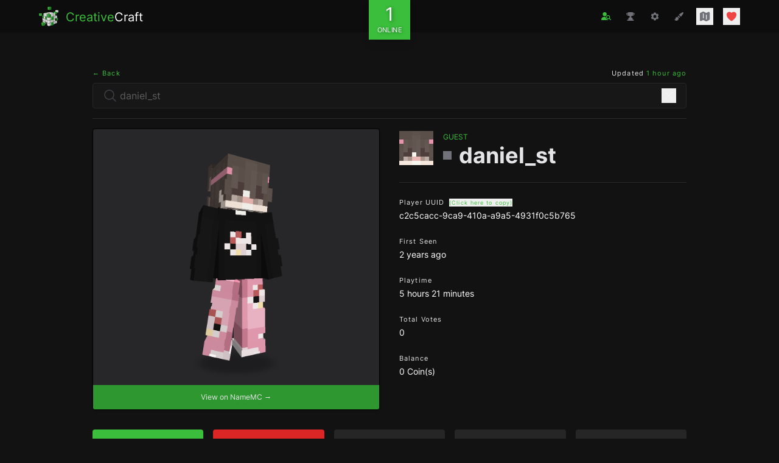

--- FILE ---
content_type: text/html; charset=UTF-8
request_url: https://creativecraft.org/player/daniel_st
body_size: 16063
content:
<!DOCTYPE html>
<html class="dark" lang="en">
  <head>
    <meta charset="utf-8" />
<meta name="viewport" content="width=device-width, initial-scale=1" />
<meta name="csrf-token" content="5KotbOUhOU05Ydhb1eF7qassTIHfvneYORmJa7jA" />
<link rel="apple-touch-icon" sizes="180x180" href="/apple-touch-icon.png" />
<link rel="icon" sizes="32x32" type="image/png" href="/favicon-32x32.png" />
<link rel="icon" sizes="16x16" type="image/png" href="/favicon-16x16.png" />
<link rel="manifest" href="/site.webmanifest" />
<link rel="mask-icon" color="#3BBE3B" href="/safari-pinned-tab.svg" />
<link rel="preconnect" href="https://starlightskins.lunareclipse.studio" />
<meta name="theme-color" content="#3BBE3B" />
<meta name="msapplication-TileColor" content="#111111" />
<meta property="og:site_name" content="CreativeCraft" />
<meta property="og:locale" content="en" />
<meta name="twitter:card" content="summary_large_image" />
<meta name="twitter:site" content="@creativecraftus" />
<meta name="twitter:creator" content="@creativecraftus" />
<title>Daniel_st&#039;s Profile | CreativeCraft</title>
<meta property="og:title" content="Daniel_st&#039;s Profile | CreativeCraft" />
<meta name="twitter:title" content="Daniel_st&#039;s Profile | CreativeCraft" />
<meta name="embedx:title" content="Daniel_st&#039;s Profile | CreativeCraft" />
<meta name="description" content="View Daniel_st&#039;s Minecraft player profile on CreativeCraft." />
<meta property="og:description" content="View Daniel_st&#039;s Minecraft player profile on CreativeCraft." />
<meta name="twitter:description" content="View Daniel_st&#039;s Minecraft player profile on CreativeCraft." />
<meta name="embedx:description" content="View Daniel_st&#039;s Minecraft player profile on CreativeCraft." />
<meta name="image" content="https://creativecraft.org/storage/images/players/c2c5cacc-9ca9-410a-a9a5-4931f0c5b765-social.png?id=1768784577" />
<meta property="og:image" content="https://creativecraft.org/storage/images/players/c2c5cacc-9ca9-410a-a9a5-4931f0c5b765-social.png?id=1768784577" />
<meta name="twitter:image" content="https://creativecraft.org/storage/images/players/c2c5cacc-9ca9-410a-a9a5-4931f0c5b765-social.png?id=1768784577" />
<meta name="embedx:image" content="https://creativecraft.org/storage/images/players/c2c5cacc-9ca9-410a-a9a5-4931f0c5b765-social.png?id=1768784577" />
<link rel="canonical" href="https://creativecraft.org/player/daniel_st" />
<script type="application/ld+json">{"@context":"https://schema.org","@type":"Organization","name":"CreativeCraft","description":"Enjoy an unrivaled creative Minecraft experience featuring massive plots, survival, minigames and more. Join the fun!","url":"https://creativecraft.org","logo":"https://creativecraft.org/images/logo.jpg","sameAs":["https://twitter.com/creativecraftus","https://creativecraft.tumblr.com/"]}</script>

    
          <link rel="preload" href="https://creativecraft.org/fonts/inter-v12-latin-regular.woff2" as="font" type="font/woff2" crossorigin="anonymous">
          <link rel="preload" href="https://creativecraft.org/fonts/inter-v12-latin-700.woff2" as="font" type="font/woff2" crossorigin="anonymous">
          <link rel="preload" href="https://creativecraft.org/fonts/inter-v12-latin-800.woff2" as="font" type="font/woff2" crossorigin="anonymous">
    
    <style>:root { --danger-50: 254, 242, 242; --danger-100: 254, 226, 226; --danger-200: 254, 202, 202; --danger-300: 252, 165, 165; --danger-400: 248, 113, 113; --danger-500: 239, 68, 68; --danger-600: 220, 38, 38; --danger-700: 185, 28, 28; --danger-800: 153, 27, 27; --danger-900: 127, 29, 29; --danger-950: 69, 10, 10; --gray-50: 250, 250, 250; --gray-100: 244, 244, 245; --gray-200: 228, 228, 231; --gray-300: 212, 212, 216; --gray-400: 161, 161, 170; --gray-500: 113, 113, 122; --gray-600: 82, 82, 91; --gray-700: 63, 63, 70; --gray-800: 39, 39, 42; --gray-900: 24, 24, 27; --gray-950: 9, 9, 11; --info-50: 239, 246, 255; --info-100: 219, 234, 254; --info-200: 191, 219, 254; --info-300: 147, 197, 253; --info-400: 96, 165, 250; --info-500: 59, 130, 246; --info-600: 37, 99, 235; --info-700: 29, 78, 216; --info-800: 30, 64, 175; --info-900: 30, 58, 138; --info-950: 23, 37, 84; --primary-50: 245, 252, 245; --primary-100: 235, 249, 235; --primary-200: 206, 239, 206; --primary-300: 177, 229, 177; --primary-400: 118, 210, 118; --primary-500: 59, 190, 59; --primary-600: 53, 171, 53; --primary-700: 44, 143, 44; --primary-800: 35, 114, 35; --primary-900: 29, 93, 29; --primary-950: 18, 57, 18; --success-50: 240, 253, 244; --success-100: 220, 252, 231; --success-200: 187, 247, 208; --success-300: 134, 239, 172; --success-400: 74, 222, 128; --success-500: 34, 197, 94; --success-600: 22, 163, 74; --success-700: 21, 128, 61; --success-800: 22, 101, 52; --success-900: 20, 83, 45; --success-950: 5, 46, 22; --warning-50: 255, 251, 235; --warning-100: 254, 243, 199; --warning-200: 253, 230, 138; --warning-300: 252, 211, 77; --warning-400: 251, 191, 36; --warning-500: 245, 158, 11; --warning-600: 217, 119, 6; --warning-700: 180, 83, 9; --warning-800: 146, 64, 14; --warning-900: 120, 53, 15; --warning-950: 69, 26, 3; }</style>    <link
            href="https://creativecraft.org/css/bezhansalleh/filament-exceptions/filament-exceptions.css?v=2.1.2.0"
            rel="stylesheet"
            data-navigate-track
        />
                <link
            href="https://creativecraft.org/css/filament/forms/forms.css?v=3.3.32.0"
            rel="stylesheet"
            data-navigate-track
        />
                <link
            href="https://creativecraft.org/css/filament/support/support.css?v=3.3.32.0"
            rel="stylesheet"
            data-navigate-track
        />
    
<style>
    :root {
         --danger-50:254, 242, 242;  --danger-100:254, 226, 226;  --danger-200:254, 202, 202;  --danger-300:252, 165, 165;  --danger-400:248, 113, 113;  --danger-500:239, 68, 68;  --danger-600:220, 38, 38;  --danger-700:185, 28, 28;  --danger-800:153, 27, 27;  --danger-900:127, 29, 29;  --danger-950:69, 10, 10;  --gray-50:250, 250, 250;  --gray-100:244, 244, 245;  --gray-200:228, 228, 231;  --gray-300:212, 212, 216;  --gray-400:161, 161, 170;  --gray-500:113, 113, 122;  --gray-600:82, 82, 91;  --gray-700:63, 63, 70;  --gray-800:39, 39, 42;  --gray-900:24, 24, 27;  --gray-950:9, 9, 11;  --info-50:239, 246, 255;  --info-100:219, 234, 254;  --info-200:191, 219, 254;  --info-300:147, 197, 253;  --info-400:96, 165, 250;  --info-500:59, 130, 246;  --info-600:37, 99, 235;  --info-700:29, 78, 216;  --info-800:30, 64, 175;  --info-900:30, 58, 138;  --info-950:23, 37, 84;  --primary-50:255, 251, 235;  --primary-100:254, 243, 199;  --primary-200:253, 230, 138;  --primary-300:252, 211, 77;  --primary-400:251, 191, 36;  --primary-500:245, 158, 11;  --primary-600:217, 119, 6;  --primary-700:180, 83, 9;  --primary-800:146, 64, 14;  --primary-900:120, 53, 15;  --primary-950:69, 26, 3;  --success-50:240, 253, 244;  --success-100:220, 252, 231;  --success-200:187, 247, 208;  --success-300:134, 239, 172;  --success-400:74, 222, 128;  --success-500:34, 197, 94;  --success-600:22, 163, 74;  --success-700:21, 128, 61;  --success-800:22, 101, 52;  --success-900:20, 83, 45;  --success-950:5, 46, 22;  --warning-50:255, 251, 235;  --warning-100:254, 243, 199;  --warning-200:253, 230, 138;  --warning-300:252, 211, 77;  --warning-400:251, 191, 36;  --warning-500:245, 158, 11;  --warning-600:217, 119, 6;  --warning-700:180, 83, 9;  --warning-800:146, 64, 14;  --warning-900:120, 53, 15;  --warning-950:69, 26, 3;     }
</style>
    <!-- Livewire Styles --><style >[wire\:loading][wire\:loading], [wire\:loading\.delay][wire\:loading\.delay], [wire\:loading\.inline-block][wire\:loading\.inline-block], [wire\:loading\.inline][wire\:loading\.inline], [wire\:loading\.block][wire\:loading\.block], [wire\:loading\.flex][wire\:loading\.flex], [wire\:loading\.table][wire\:loading\.table], [wire\:loading\.grid][wire\:loading\.grid], [wire\:loading\.inline-flex][wire\:loading\.inline-flex] {display: none;}[wire\:loading\.delay\.none][wire\:loading\.delay\.none], [wire\:loading\.delay\.shortest][wire\:loading\.delay\.shortest], [wire\:loading\.delay\.shorter][wire\:loading\.delay\.shorter], [wire\:loading\.delay\.short][wire\:loading\.delay\.short], [wire\:loading\.delay\.default][wire\:loading\.delay\.default], [wire\:loading\.delay\.long][wire\:loading\.delay\.long], [wire\:loading\.delay\.longer][wire\:loading\.delay\.longer], [wire\:loading\.delay\.longest][wire\:loading\.delay\.longest] {display: none;}[wire\:offline][wire\:offline] {display: none;}[wire\:dirty]:not(textarea):not(input):not(select) {display: none;}:root {--livewire-progress-bar-color: #3bbe3b;}[x-cloak] {display: none !important;}[wire\:cloak] {display: none !important;}</style>
    <link rel="preload" as="style" href="https://creativecraft.org/build/assets/app-BBKHChXz.css" /><link rel="modulepreload" href="https://creativecraft.org/build/assets/app-C9B5CEbu.js" /><link rel="stylesheet" href="https://creativecraft.org/build/assets/app-BBKHChXz.css" data-navigate-track="reload" /><script type="module" src="https://creativecraft.org/build/assets/app-C9B5CEbu.js" data-navigate-track="reload"></script>
      </head>

  <body class="font-sans antialiased text-gray-200 bg-black bg-opacity-[93%]">
    <div class="flex flex-col min-h-screen">
              <div x-persist="header">
          <div class="absolute top-0">
  <header class="fixed z-10 w-full bg-white shadow" x-data="{ open: false }">
    <div
      x-transition.opacity
      @click="open = false"
      x-show="open"
      style="display: none;"
      class="absolute inset-0 w-screen h-screen bg-black bg-opacity-75 cursor-pointer sm:hidden"
    ></div>

    <div class="text-white bg-black bg-opacity-95">
      <div class="px-4 py-3 lg:px-16">
        <div class="grid items-center justify-between grid-cols-3">
          <div class="-mb-2">
  <a wire:navigate href="https://creativecraft.org" class="inline-flex items-center group">
    <div class="flex-shrink-0 transition-all group-hover:-rotate-3 group-hover:scale-105">
      <picture>
  <source type="image/webp" srcset="https://creativecraft.org/images/logo-sm.webp">
  <source type="image/jpeg" srcset="https://creativecraft.org/images/logo-sm.png">
  <img alt="CreativeCraft" class="w-6 h-6 -mt-px sm:w-8 sm:h-8" src="https://creativecraft.org/images/logo-sm.png">
</picture>
    </div>

    <div class="ml-3 sm:text-xl">
      <span class="transition-colors text-primary-500 group-hover:text-primary-400">Creative</span><span>Craft</span>
    </div>
  </a>
</div>

          <div wire:snapshot="{&quot;data&quot;:{&quot;count&quot;:null,&quot;players&quot;:null},&quot;memo&quot;:{&quot;id&quot;:&quot;RCq9mgQjBBwayFaBOXut&quot;,&quot;name&quot;:&quot;components.player-count&quot;,&quot;path&quot;:&quot;player\/daniel_st&quot;,&quot;method&quot;:&quot;GET&quot;,&quot;children&quot;:[],&quot;scripts&quot;:[],&quot;assets&quot;:[],&quot;lazyLoaded&quot;:false,&quot;lazyIsolated&quot;:true,&quot;errors&quot;:[],&quot;locale&quot;:&quot;en&quot;},&quot;checksum&quot;:&quot;4d25724b435ffd71fa765a0a63c64b58fd3b940da6358cc49cccfb16cb3ae88a&quot;}" wire:effects="[]" wire:id="RCq9mgQjBBwayFaBOXut" x-intersect="$wire.__lazyLoad(&#039;[base64]&#039;)" class="relative -mt-6 -mb-8">
  <div x-data class="flex items-center justify-center">
    <button
      type="button"
      class="flex flex-col items-center px-3 py-2 leading-none text-center text-white shadow-lg bg-primary-500 text-shadow-lg"
    >
      <div class="text-3xl">
        <span class="animate-pulse">0</span>
      </div>
      <div class="text-xs uppercase transform scale-90">Online</div>
    </button>
  </div>
</div>

          <nav class="ml-auto">
            <button aria-label="Toggle Menu" @click="open = ! open" class="p-1 text-gray-500 transition-colors hover:text-primary-500 sm:hidden">
              <svg class="w-5 h-auto" xmlns="http://www.w3.org/2000/svg" viewBox="0 0 24 24" fill="currentColor" aria-hidden="true" data-slot="icon">
  <path fill-rule="evenodd" d="M3 5.25a.75.75 0 0 1 .75-.75h16.5a.75.75 0 0 1 0 1.5H3.75A.75.75 0 0 1 3 5.25Zm0 4.5A.75.75 0 0 1 3.75 9h16.5a.75.75 0 0 1 0 1.5H3.75A.75.75 0 0 1 3 9.75Zm0 4.5a.75.75 0 0 1 .75-.75h16.5a.75.75 0 0 1 0 1.5H3.75a.75.75 0 0 1-.75-.75Zm0 4.5a.75.75 0 0 1 .75-.75h16.5a.75.75 0 0 1 0 1.5H3.75a.75.75 0 0 1-.75-.75Z" clip-rule="evenodd"/>
</svg>            </button>

            <div x-transition.opacity style="display: none;" x-show="open" class="sm:hidden py-6 fixed inset-y-0 w-3/5 right-0 h-screen bg-[#111]">
              <div class="flex items-center justify-between px-4 mb-6">
                <div class="-mb-2">
  <a wire:navigate href="https://creativecraft.org" class="inline-flex items-center group">
    <div class="flex-shrink-0 transition-all group-hover:-rotate-3 group-hover:scale-105">
      <picture>
  <source type="image/webp" srcset="https://creativecraft.org/images/logo-sm.webp">
  <source type="image/jpeg" srcset="https://creativecraft.org/images/logo-sm.png">
  <img alt="CreativeCraft" class="w-6 h-6 -mt-px sm:w-8 sm:h-8" src="https://creativecraft.org/images/logo-sm.png">
</picture>
    </div>

    <div class="ml-3 sm:text-xl">
      <span class="transition-colors text-primary-500 group-hover:text-primary-400">Creative</span><span>Craft</span>
    </div>
  </a>
</div>

                <button @click="open = false" class="p-1 text-gray-500 transition-colors hover:text-danger-500">
                  <svg class="w-5 h-auto" xmlns="http://www.w3.org/2000/svg" viewBox="0 0 24 24" fill="currentColor" aria-hidden="true" data-slot="icon">
  <path fill-rule="evenodd" d="M5.47 5.47a.75.75 0 0 1 1.06 0L12 10.94l5.47-5.47a.75.75 0 1 1 1.06 1.06L13.06 12l5.47 5.47a.75.75 0 1 1-1.06 1.06L12 13.06l-5.47 5.47a.75.75 0 0 1-1.06-1.06L10.94 12 5.47 6.53a.75.75 0 0 1 0-1.06Z" clip-rule="evenodd"/>
</svg>                </button>
              </div>

              <ul class="space-y-3 text-xs">
                                  <li class="px-4">
                    <a
                      class="flex items-center w-full p-3 text-white transition-colors rounded group"
                      x-bind:class="$current('search') ? 'bg-primary-500' : 'hover:bg-primary-500 text-opacity-80 hover:text-opacity-100'"
                      href="https://creativecraft.org/search"
                      wire:navigate
                      x-on:click="open = false"
                    >
                      <svg x-bind:class="$current('search') ? 'text-white' : 'group-hover:text-white group-hover:text-opacity-100'" class="w-4 h-auto mr-3 transition-colors" xmlns="http://www.w3.org/2000/svg" viewBox="0 0 24 24" fill="currentColor" aria-hidden="true" data-slot="icon">
  <path fill-rule="evenodd" d="M7.5 6a4.5 4.5 0 1 1 9 0 4.5 4.5 0 0 1-9 0ZM3.751 20.105a8.25 8.25 0 0 1 16.498 0 .75.75 0 0 1-.437.695A18.683 18.683 0 0 1 12 22.5c-2.786 0-5.433-.608-7.812-1.7a.75.75 0 0 1-.437-.695Z" clip-rule="evenodd"/>
</svg>
                      <span class="font-medium">Search Players</span>
                    </a>
                  </li>
                                  <li class="px-4">
                    <a
                      class="flex items-center w-full p-3 text-white transition-colors rounded group"
                      x-bind:class="$current('leaderboard') ? 'bg-primary-500' : 'hover:bg-primary-500 text-opacity-80 hover:text-opacity-100'"
                      href="https://creativecraft.org/leaderboard"
                      wire:navigate
                      x-on:click="open = false"
                    >
                      <svg x-bind:class="$current('leaderboard') ? 'text-white' : 'group-hover:text-white group-hover:text-opacity-100'" class="w-4 h-auto mr-3 transition-colors" xmlns="http://www.w3.org/2000/svg" viewBox="0 0 24 24" fill="currentColor" aria-hidden="true" data-slot="icon">
  <path fill-rule="evenodd" d="M5.166 2.621v.858c-1.035.148-2.059.33-3.071.543a.75.75 0 0 0-.584.859 6.753 6.753 0 0 0 6.138 5.6 6.73 6.73 0 0 0 2.743 1.346A6.707 6.707 0 0 1 9.279 15H8.54c-1.036 0-1.875.84-1.875 1.875V19.5h-.75a2.25 2.25 0 0 0-2.25 2.25c0 .414.336.75.75.75h15a.75.75 0 0 0 .75-.75 2.25 2.25 0 0 0-2.25-2.25h-.75v-2.625c0-1.036-.84-1.875-1.875-1.875h-.739a6.706 6.706 0 0 1-1.112-3.173 6.73 6.73 0 0 0 2.743-1.347 6.753 6.753 0 0 0 6.139-5.6.75.75 0 0 0-.585-.858 47.077 47.077 0 0 0-3.07-.543V2.62a.75.75 0 0 0-.658-.744 49.22 49.22 0 0 0-6.093-.377c-2.063 0-4.096.128-6.093.377a.75.75 0 0 0-.657.744Zm0 2.629c0 1.196.312 2.32.857 3.294A5.266 5.266 0 0 1 3.16 5.337a45.6 45.6 0 0 1 2.006-.343v.256Zm13.5 0v-.256c.674.1 1.343.214 2.006.343a5.265 5.265 0 0 1-2.863 3.207 6.72 6.72 0 0 0 .857-3.294Z" clip-rule="evenodd"/>
</svg>
                      <span class="font-medium">Leaderboards</span>
                    </a>
                  </li>
                                  <li class="px-4">
                    <a
                      class="flex items-center w-full p-3 text-white transition-colors rounded group"
                      x-bind:class="$current('commands') ? 'bg-primary-500' : 'hover:bg-primary-500 text-opacity-80 hover:text-opacity-100'"
                      href="https://creativecraft.org/commands"
                      wire:navigate
                      x-on:click="open = false"
                    >
                      <svg x-bind:class="$current('commands') ? 'text-white' : 'group-hover:text-white group-hover:text-opacity-100'" class="w-4 h-auto mr-3 transition-colors" xmlns="http://www.w3.org/2000/svg" viewBox="0 0 24 24" fill="currentColor" aria-hidden="true" data-slot="icon">
  <path fill-rule="evenodd" d="M11.078 2.25c-.917 0-1.699.663-1.85 1.567L9.05 4.889c-.02.12-.115.26-.297.348a7.493 7.493 0 0 0-.986.57c-.166.115-.334.126-.45.083L6.3 5.508a1.875 1.875 0 0 0-2.282.819l-.922 1.597a1.875 1.875 0 0 0 .432 2.385l.84.692c.095.078.17.229.154.43a7.598 7.598 0 0 0 0 1.139c.015.2-.059.352-.153.43l-.841.692a1.875 1.875 0 0 0-.432 2.385l.922 1.597a1.875 1.875 0 0 0 2.282.818l1.019-.382c.115-.043.283-.031.45.082.312.214.641.405.985.57.182.088.277.228.297.35l.178 1.071c.151.904.933 1.567 1.85 1.567h1.844c.916 0 1.699-.663 1.85-1.567l.178-1.072c.02-.12.114-.26.297-.349.344-.165.673-.356.985-.57.167-.114.335-.125.45-.082l1.02.382a1.875 1.875 0 0 0 2.28-.819l.923-1.597a1.875 1.875 0 0 0-.432-2.385l-.84-.692c-.095-.078-.17-.229-.154-.43a7.614 7.614 0 0 0 0-1.139c-.016-.2.059-.352.153-.43l.84-.692c.708-.582.891-1.59.433-2.385l-.922-1.597a1.875 1.875 0 0 0-2.282-.818l-1.02.382c-.114.043-.282.031-.449-.083a7.49 7.49 0 0 0-.985-.57c-.183-.087-.277-.227-.297-.348l-.179-1.072a1.875 1.875 0 0 0-1.85-1.567h-1.843ZM12 15.75a3.75 3.75 0 1 0 0-7.5 3.75 3.75 0 0 0 0 7.5Z" clip-rule="evenodd"/>
</svg>
                      <span class="font-medium">Commands</span>
                    </a>
                  </li>
                                  <li class="px-4">
                    <a
                      class="flex items-center w-full p-3 text-white transition-colors rounded group"
                      x-bind:class="$current('colors') ? 'bg-primary-500' : 'hover:bg-primary-500 text-opacity-80 hover:text-opacity-100'"
                      href="https://creativecraft.org/colors"
                      wire:navigate
                      x-on:click="open = false"
                    >
                      <svg x-bind:class="$current('colors') ? 'text-white' : 'group-hover:text-white group-hover:text-opacity-100'" class="w-4 h-auto mr-3 transition-colors" xmlns="http://www.w3.org/2000/svg" viewBox="0 0 24 24" fill="currentColor" aria-hidden="true" data-slot="icon">
  <path fill-rule="evenodd" d="M20.599 1.5c-.376 0-.743.111-1.055.32l-5.08 3.385a18.747 18.747 0 0 0-3.471 2.987 10.04 10.04 0 0 1 4.815 4.815 18.748 18.748 0 0 0 2.987-3.472l3.386-5.079A1.902 1.902 0 0 0 20.599 1.5Zm-8.3 14.025a18.76 18.76 0 0 0 1.896-1.207 8.026 8.026 0 0 0-4.513-4.513A18.75 18.75 0 0 0 8.475 11.7l-.278.5a5.26 5.26 0 0 1 3.601 3.602l.502-.278ZM6.75 13.5A3.75 3.75 0 0 0 3 17.25a1.5 1.5 0 0 1-1.601 1.497.75.75 0 0 0-.7 1.123 5.25 5.25 0 0 0 9.8-2.62 3.75 3.75 0 0 0-3.75-3.75Z" clip-rule="evenodd"/>
</svg>
                      <span class="font-medium">Chat Colors</span>
                    </a>
                  </li>
                                  <li class="px-4">
                    <a
                      class="flex items-center w-full p-3 text-white transition-colors rounded group"
                      x-bind:class="$current('https://map.creativecraft.org/hub/') ? 'bg-primary-500' : 'hover:bg-primary-500 text-opacity-80 hover:text-opacity-100'"
                      href="https://map.creativecraft.org/hub/"
                      target=&quot;_blank&quot; rel=&quot;noopener noreferrer&quot;
                      x-on:click="open = false"
                    >
                      <svg x-bind:class="$current('https://map.creativecraft.org/hub/') ? 'text-white' : 'group-hover:text-white group-hover:text-opacity-100'" class="w-4 h-auto mr-3 transition-colors" xmlns="http://www.w3.org/2000/svg" viewBox="0 0 24 24" fill="currentColor" aria-hidden="true" data-slot="icon">
  <path d="M11.47 3.841a.75.75 0 0 1 1.06 0l8.69 8.69a.75.75 0 1 0 1.06-1.061l-8.689-8.69a2.25 2.25 0 0 0-3.182 0l-8.69 8.69a.75.75 0 1 0 1.061 1.06l8.69-8.689Z"/>
  <path d="m12 5.432 8.159 8.159c.03.03.06.058.091.086v6.198c0 1.035-.84 1.875-1.875 1.875H15a.75.75 0 0 1-.75-.75v-4.5a.75.75 0 0 0-.75-.75h-3a.75.75 0 0 0-.75.75V21a.75.75 0 0 1-.75.75H5.625a1.875 1.875 0 0 1-1.875-1.875v-6.198a2.29 2.29 0 0 0 .091-.086L12 5.432Z"/>
</svg>
                      <span class="font-medium">Hub Map</span>
                    </a>
                  </li>
                                  <li class="px-4">
                    <a
                      class="flex items-center w-full p-3 text-white transition-colors rounded group"
                      x-bind:class="$current('https://map.creativecraft.org/plots/') ? 'bg-primary-500' : 'hover:bg-primary-500 text-opacity-80 hover:text-opacity-100'"
                      href="https://map.creativecraft.org/plots/"
                      target=&quot;_blank&quot; rel=&quot;noopener noreferrer&quot;
                      x-on:click="open = false"
                    >
                      <svg x-bind:class="$current('https://map.creativecraft.org/plots/') ? 'text-white' : 'group-hover:text-white group-hover:text-opacity-100'" class="w-4 h-auto mr-3 transition-colors" xmlns="http://www.w3.org/2000/svg" viewBox="0 0 24 24" fill="currentColor" aria-hidden="true" data-slot="icon">
  <path fill-rule="evenodd" d="M8.161 2.58a1.875 1.875 0 0 1 1.678 0l4.993 2.498c.106.052.23.052.336 0l3.869-1.935A1.875 1.875 0 0 1 21.75 4.82v12.485c0 .71-.401 1.36-1.037 1.677l-4.875 2.437a1.875 1.875 0 0 1-1.676 0l-4.994-2.497a.375.375 0 0 0-.336 0l-3.868 1.935A1.875 1.875 0 0 1 2.25 19.18V6.695c0-.71.401-1.36 1.036-1.677l4.875-2.437ZM9 6a.75.75 0 0 1 .75.75V15a.75.75 0 0 1-1.5 0V6.75A.75.75 0 0 1 9 6Zm6.75 3a.75.75 0 0 0-1.5 0v8.25a.75.75 0 0 0 1.5 0V9Z" clip-rule="evenodd"/>
</svg>
                      <span class="font-medium">Plot Map</span>
                    </a>
                  </li>
                                  <li class="px-4">
                    <a
                      class="flex items-center w-full p-3 text-white transition-colors rounded group"
                      x-bind:class="$current('https://map.creativecraft.org/survival/') ? 'bg-primary-500' : 'hover:bg-primary-500 text-opacity-80 hover:text-opacity-100'"
                      href="https://map.creativecraft.org/survival/"
                      target=&quot;_blank&quot; rel=&quot;noopener noreferrer&quot;
                      x-on:click="open = false"
                    >
                      <svg x-bind:class="$current('https://map.creativecraft.org/survival/') ? 'text-white' : 'group-hover:text-white group-hover:text-opacity-100'" class="w-4 h-auto mr-3 transition-colors" xmlns="http://www.w3.org/2000/svg" viewBox="0 0 24 24" fill="currentColor" aria-hidden="true" data-slot="icon">
  <path fill-rule="evenodd" d="m11.54 22.351.07.04.028.016a.76.76 0 0 0 .723 0l.028-.015.071-.041a16.975 16.975 0 0 0 1.144-.742 19.58 19.58 0 0 0 2.683-2.282c1.944-1.99 3.963-4.98 3.963-8.827a8.25 8.25 0 0 0-16.5 0c0 3.846 2.02 6.837 3.963 8.827a19.58 19.58 0 0 0 2.682 2.282 16.975 16.975 0 0 0 1.145.742ZM12 13.5a3 3 0 1 0 0-6 3 3 0 0 0 0 6Z" clip-rule="evenodd"/>
</svg>
                      <span class="font-medium">Survival Map</span>
                    </a>
                  </li>
                
                <li class="px-4">
                  <button
                    type="button"
                    class="flex items-center w-full p-3 text-white transition-colors rounded group hover:bg-primary-500 text-opacity-80 hover:text-opacity-100"
                    onclick="Livewire.dispatch('openModal', { component: 'donate.show' })"
                  >
                    <svg class="w-4 h-auto mr-3 text-red-500 transition-colors group-hover:text-white group-hover:text-opacity-100" xmlns="http://www.w3.org/2000/svg" viewBox="0 0 24 24" fill="currentColor" aria-hidden="true" data-slot="icon">
  <path d="m11.645 20.91-.007-.003-.022-.012a15.247 15.247 0 0 1-.383-.218 25.18 25.18 0 0 1-4.244-3.17C4.688 15.36 2.25 12.174 2.25 8.25 2.25 5.322 4.714 3 7.688 3A5.5 5.5 0 0 1 12 5.052 5.5 5.5 0 0 1 16.313 3c2.973 0 5.437 2.322 5.437 5.25 0 3.925-2.438 7.111-4.739 9.256a25.175 25.175 0 0 1-4.244 3.17 15.247 15.247 0 0 1-.383.219l-.022.012-.007.004-.003.001a.752.752 0 0 1-.704 0l-.003-.001Z"/>
</svg>                    <span class="font-medium">Donate</span>
                  </button>
                </li>
              </ul>
            </div>

            <div class="items-center hidden space-x-4 text-gray-500 sm:flex">
              <a
                aria-label="Search Players"
                x-data
                x-tooltip.raw.html="Search <span class='text-primary-500'>Players</span>"
                wire:navigate
                href="https://creativecraft.org/search"
                x-bind:class="$current('search') || $current('../player') ? 'text-primary-500' : 'text-gray-500 hover:text-primary-500'"
                class="p-1 transition-colors"
              >
                <svg class="w-4 h-auto" xmlns="http://www.w3.org/2000/svg" viewBox="0 0 640 512">
                  <path fill="currentColor" d="M224 256a128 128 0 1 0 0-256 128 128 0 1 0 0 256zm-45.7 48C79.8 304 0 383.8 0 482.3 0 498.7 13.3 512 29.7 512h388.6c16.4 0 29.7-13.3 29.7-29.7V480c-88.4 0-160-71.6-160-160 0-5.1.2-10.1.7-15-6.2-.7-12.6-1-19-1h-91.4zM448 240.1a80 80 0 1 1 0 160 80 80 0 1 1 0-160zm0 208c26.7 0 51.4-8.2 71.9-22.1l79.1 79.1c9.4 9.4 24.6 9.4 33.9 0s9.4-24.6 0-33.9l-79.1-79.1c14-20.5 22.1-45.3 22.1-71.9 0-70.7-57.3-128-128-128s-128 57.3-128 128 57.3 128 128 128z"/>
                </svg>
              </a>

              <a
                aria-label="Leaderboards"
                x-data
                x-tooltip.raw.html="Player <span class='text-primary-500'>Leaderboard</span>"
                wire:navigate
                href="https://creativecraft.org/leaderboard"
                x-bind:class="$current('leaderboard') ? 'text-primary-500' : 'text-gray-500 hover:text-primary-500'"
                class="p-1 transition-colors"
              >
                <svg class="w-4 h-auto" xmlns="http://www.w3.org/2000/svg" viewBox="0 0 24 24" fill="currentColor" aria-hidden="true" data-slot="icon">
  <path fill-rule="evenodd" d="M5.166 2.621v.858c-1.035.148-2.059.33-3.071.543a.75.75 0 0 0-.584.859 6.753 6.753 0 0 0 6.138 5.6 6.73 6.73 0 0 0 2.743 1.346A6.707 6.707 0 0 1 9.279 15H8.54c-1.036 0-1.875.84-1.875 1.875V19.5h-.75a2.25 2.25 0 0 0-2.25 2.25c0 .414.336.75.75.75h15a.75.75 0 0 0 .75-.75 2.25 2.25 0 0 0-2.25-2.25h-.75v-2.625c0-1.036-.84-1.875-1.875-1.875h-.739a6.706 6.706 0 0 1-1.112-3.173 6.73 6.73 0 0 0 2.743-1.347 6.753 6.753 0 0 0 6.139-5.6.75.75 0 0 0-.585-.858 47.077 47.077 0 0 0-3.07-.543V2.62a.75.75 0 0 0-.658-.744 49.22 49.22 0 0 0-6.093-.377c-2.063 0-4.096.128-6.093.377a.75.75 0 0 0-.657.744Zm0 2.629c0 1.196.312 2.32.857 3.294A5.266 5.266 0 0 1 3.16 5.337a45.6 45.6 0 0 1 2.006-.343v.256Zm13.5 0v-.256c.674.1 1.343.214 2.006.343a5.265 5.265 0 0 1-2.863 3.207 6.72 6.72 0 0 0 .857-3.294Z" clip-rule="evenodd"/>
</svg>              </a>

              <a
                aria-label="Command Cheatsheet"
                x-data
                x-tooltip.raw.html="Command <span class='text-primary-500'>Cheatsheet</span>"
                wire:navigate
                href="https://creativecraft.org/commands"
                x-bind:class="$current('commands') ? 'text-primary-500' : 'text-gray-500 hover:text-primary-500'"
                class="p-1 transition-colors"
              >
                <svg class="w-4 h-auto" xmlns="http://www.w3.org/2000/svg" viewBox="0 0 24 24" fill="currentColor" aria-hidden="true" data-slot="icon">
  <path fill-rule="evenodd" d="M11.078 2.25c-.917 0-1.699.663-1.85 1.567L9.05 4.889c-.02.12-.115.26-.297.348a7.493 7.493 0 0 0-.986.57c-.166.115-.334.126-.45.083L6.3 5.508a1.875 1.875 0 0 0-2.282.819l-.922 1.597a1.875 1.875 0 0 0 .432 2.385l.84.692c.095.078.17.229.154.43a7.598 7.598 0 0 0 0 1.139c.015.2-.059.352-.153.43l-.841.692a1.875 1.875 0 0 0-.432 2.385l.922 1.597a1.875 1.875 0 0 0 2.282.818l1.019-.382c.115-.043.283-.031.45.082.312.214.641.405.985.57.182.088.277.228.297.35l.178 1.071c.151.904.933 1.567 1.85 1.567h1.844c.916 0 1.699-.663 1.85-1.567l.178-1.072c.02-.12.114-.26.297-.349.344-.165.673-.356.985-.57.167-.114.335-.125.45-.082l1.02.382a1.875 1.875 0 0 0 2.28-.819l.923-1.597a1.875 1.875 0 0 0-.432-2.385l-.84-.692c-.095-.078-.17-.229-.154-.43a7.614 7.614 0 0 0 0-1.139c-.016-.2.059-.352.153-.43l.84-.692c.708-.582.891-1.59.433-2.385l-.922-1.597a1.875 1.875 0 0 0-2.282-.818l-1.02.382c-.114.043-.282.031-.449-.083a7.49 7.49 0 0 0-.985-.57c-.183-.087-.277-.227-.297-.348l-.179-1.072a1.875 1.875 0 0 0-1.85-1.567h-1.843ZM12 15.75a3.75 3.75 0 1 0 0-7.5 3.75 3.75 0 0 0 0 7.5Z" clip-rule="evenodd"/>
</svg>              </a>

              <a
                aria-label="Chat Colors"
                x-data
                x-tooltip.raw.html="Chat <span class='text-primary-500'>Colors</span>"
                wire:navigate
                href="https://creativecraft.org/colors"
                x-bind:class="$current('colors') ? 'text-primary-500' : 'text-gray-500 hover:text-primary-500'"
                class="p-1 transition-colors"
              >
                <svg class="w-4 h-auto" xmlns="http://www.w3.org/2000/svg" viewBox="0 0 24 24" fill="currentColor" aria-hidden="true" data-slot="icon">
  <path fill-rule="evenodd" d="M20.599 1.5c-.376 0-.743.111-1.055.32l-5.08 3.385a18.747 18.747 0 0 0-3.471 2.987 10.04 10.04 0 0 1 4.815 4.815 18.748 18.748 0 0 0 2.987-3.472l3.386-5.079A1.902 1.902 0 0 0 20.599 1.5Zm-8.3 14.025a18.76 18.76 0 0 0 1.896-1.207 8.026 8.026 0 0 0-4.513-4.513A18.75 18.75 0 0 0 8.475 11.7l-.278.5a5.26 5.26 0 0 1 3.601 3.602l.502-.278ZM6.75 13.5A3.75 3.75 0 0 0 3 17.25a1.5 1.5 0 0 1-1.601 1.497.75.75 0 0 0-.7 1.123 5.25 5.25 0 0 0 9.8-2.62 3.75 3.75 0 0 0-3.75-3.75Z" clip-rule="evenodd"/>
</svg>              </a>

              <div
    x-data="{
        toggle: function (event) {
            $refs.panel?.toggle(event)
        },

        open: function (event) {
            $refs.panel?.open(event)
        },

        close: function (event) {
            $refs.panel?.close(event)
        },
    }"
    class="fi-dropdown"
>
    <div
        x-on:click="toggle"
        class="fi-dropdown-trigger flex cursor-pointer"
    >
        <button
                    aria-label="View Map"
                    x-data
                    x-tooltip.raw.html="View <span class='text-primary-500'>Map</span>"
                    class="p-1 text-gray-500 transition-colors hover:text-primary-500 focus:text-primary-500"
                  >
                    <svg class="w-5 h-auto" xmlns="http://www.w3.org/2000/svg" viewBox="0 0 24 24" fill="currentColor" aria-hidden="true" data-slot="icon">
  <path fill-rule="evenodd" d="M8.161 2.58a1.875 1.875 0 0 1 1.678 0l4.993 2.498c.106.052.23.052.336 0l3.869-1.935A1.875 1.875 0 0 1 21.75 4.82v12.485c0 .71-.401 1.36-1.037 1.677l-4.875 2.437a1.875 1.875 0 0 1-1.676 0l-4.994-2.497a.375.375 0 0 0-.336 0l-3.868 1.935A1.875 1.875 0 0 1 2.25 19.18V6.695c0-.71.401-1.36 1.036-1.677l4.875-2.437ZM9 6a.75.75 0 0 1 .75.75V15a.75.75 0 0 1-1.5 0V6.75A.75.75 0 0 1 9 6Zm6.75 3a.75.75 0 0 0-1.5 0v8.25a.75.75 0 0 0 1.5 0V9Z" clip-rule="evenodd"/>
</svg>                  </button>
    </div>

            <div
            x-cloak
            x-float.flip.offset="{ offset: 8,  }"
            x-ref="panel"
            x-transition:enter-start="opacity-0"
            x-transition:leave-end="opacity-0"
                        class="fi-dropdown-panel absolute z-10 w-screen divide-y divide-gray-100 rounded-lg bg-white shadow-lg ring-1 ring-gray-950/5 transition dark:divide-white/5 dark:bg-gray-900 dark:ring-white/10 !max-w-[14rem]"
            style=""
        >
            <div class="fi-dropdown-list p-1">
    <a
        href="https://map.creativecraft.org/hub/" target="_blank"
                                style=";" class="fi-dropdown-list-item flex w-full items-center gap-2 whitespace-nowrap rounded-md p-2 text-sm transition-colors duration-75 outline-none disabled:pointer-events-none disabled:opacity-70 hover:bg-gray-50 focus-visible:bg-gray-50 dark:hover:bg-white/5 dark:focus-visible:bg-white/5 fi-dropdown-list-item-color-gray fi-color-gray text-white text-opacity-80 group" rel="noopener noreferrer"
    >
                    <svg class="fi-dropdown-list-item-icon h-5 w-5 text-gray-400 dark:text-gray-500" xmlns="http://www.w3.org/2000/svg" viewBox="0 0 24 24" fill="currentColor" aria-hidden="true" data-slot="icon">
  <path d="M11.47 3.841a.75.75 0 0 1 1.06 0l8.69 8.69a.75.75 0 1 0 1.06-1.061l-8.689-8.69a2.25 2.25 0 0 0-3.182 0l-8.69 8.69a.75.75 0 1 0 1.061 1.06l8.69-8.689Z"/>
  <path d="m12 5.432 8.159 8.159c.03.03.06.058.091.086v6.198c0 1.035-.84 1.875-1.875 1.875H15a.75.75 0 0 1-.75-.75v-4.5a.75.75 0 0 0-.75-.75h-3a.75.75 0 0 0-.75.75V21a.75.75 0 0 1-.75.75H5.625a1.875 1.875 0 0 1-1.875-1.875v-6.198a2.29 2.29 0 0 0 .091-.086L12 5.432Z"/>
</svg>        
        
        <span class="fi-dropdown-list-item-label flex-1 truncate text-start text-gray-700 dark:text-gray-200" style="">
            Hub
        </span>

            </a>

                  <a
        href="https://map.creativecraft.org/plots/" target="_blank"
                                style=";" class="fi-dropdown-list-item flex w-full items-center gap-2 whitespace-nowrap rounded-md p-2 text-sm transition-colors duration-75 outline-none disabled:pointer-events-none disabled:opacity-70 hover:bg-gray-50 focus-visible:bg-gray-50 dark:hover:bg-white/5 dark:focus-visible:bg-white/5 fi-dropdown-list-item-color-gray fi-color-gray text-white text-opacity-80 group plots" rel="noopener noreferrer"
    >
                    <svg class="fi-dropdown-list-item-icon h-5 w-5 text-gray-400 dark:text-gray-500" xmlns="http://www.w3.org/2000/svg" viewBox="0 0 24 24" fill="currentColor" aria-hidden="true" data-slot="icon">
  <path fill-rule="evenodd" d="m11.54 22.351.07.04.028.016a.76.76 0 0 0 .723 0l.028-.015.071-.041a16.975 16.975 0 0 0 1.144-.742 19.58 19.58 0 0 0 2.683-2.282c1.944-1.99 3.963-4.98 3.963-8.827a8.25 8.25 0 0 0-16.5 0c0 3.846 2.02 6.837 3.963 8.827a19.58 19.58 0 0 0 2.682 2.282 16.975 16.975 0 0 0 1.145.742ZM12 13.5a3 3 0 1 0 0-6 3 3 0 0 0 0 6Z" clip-rule="evenodd"/>
</svg>        
        
        <span class="fi-dropdown-list-item-label flex-1 truncate text-start text-gray-700 dark:text-gray-200" style="">
            Plots
        </span>

            </a>

                  <a
        href="https://map.creativecraft.org/survival/" target="_blank"
                                style=";" class="fi-dropdown-list-item flex w-full items-center gap-2 whitespace-nowrap rounded-md p-2 text-sm transition-colors duration-75 outline-none disabled:pointer-events-none disabled:opacity-70 hover:bg-gray-50 focus-visible:bg-gray-50 dark:hover:bg-white/5 dark:focus-visible:bg-white/5 fi-dropdown-list-item-color-gray fi-color-gray text-white text-opacity-80 group survival" rel="noopener noreferrer"
    >
                    <svg class="fi-dropdown-list-item-icon h-5 w-5 text-gray-400 dark:text-gray-500" xmlns="http://www.w3.org/2000/svg" viewBox="0 0 24 24" fill="currentColor" aria-hidden="true" data-slot="icon">
  <path fill-rule="evenodd" d="M12 6.75a5.25 5.25 0 0 1 6.775-5.025.75.75 0 0 1 .313 1.248l-3.32 3.319c.063.475.276.934.641 1.299.365.365.824.578 1.3.64l3.318-3.319a.75.75 0 0 1 1.248.313 5.25 5.25 0 0 1-5.472 6.756c-1.018-.086-1.87.1-2.309.634L7.344 21.3A3.298 3.298 0 1 1 2.7 16.657l8.684-7.151c.533-.44.72-1.291.634-2.309A5.342 5.342 0 0 1 12 6.75ZM4.117 19.125a.75.75 0 0 1 .75-.75h.008a.75.75 0 0 1 .75.75v.008a.75.75 0 0 1-.75.75h-.008a.75.75 0 0 1-.75-.75v-.008Z" clip-rule="evenodd"/>
  <path d="m10.076 8.64-2.201-2.2V4.874a.75.75 0 0 0-.364-.643l-3.75-2.25a.75.75 0 0 0-.916.113l-.75.75a.75.75 0 0 0-.113.916l2.25 3.75a.75.75 0 0 0 .643.364h1.564l2.062 2.062 1.575-1.297Z"/>
  <path fill-rule="evenodd" d="m12.556 17.329 4.183 4.182a3.375 3.375 0 0 0 4.773-4.773l-3.306-3.305a6.803 6.803 0 0 1-1.53.043c-.394-.034-.682-.006-.867.042a.589.589 0 0 0-.167.063l-3.086 3.748Zm3.414-1.36a.75.75 0 0 1 1.06 0l1.875 1.876a.75.75 0 1 1-1.06 1.06L15.97 17.03a.75.75 0 0 1 0-1.06Z" clip-rule="evenodd"/>
</svg>        
        
        <span class="fi-dropdown-list-item-label flex-1 truncate text-start text-gray-700 dark:text-gray-200" style="">
            Survival
        </span>

            </a>
</div>
        </div>
    </div>

              <button
                type="button"
                aria-label="Donate"
                x-data
                x-tooltip.raw.html="Show <span class='text-red-500'>Support</span>"
                onclick="Livewire.dispatch('openModal', { component: 'donate.show' })"
                class="p-1 text-red-500 transition-all hover:animate-pulse"
              >
                <svg class="w-5 h-auto" xmlns="http://www.w3.org/2000/svg" viewBox="0 0 24 24" fill="currentColor" aria-hidden="true" data-slot="icon">
  <path d="m11.645 20.91-.007-.003-.022-.012a15.247 15.247 0 0 1-.383-.218 25.18 25.18 0 0 1-4.244-3.17C4.688 15.36 2.25 12.174 2.25 8.25 2.25 5.322 4.714 3 7.688 3A5.5 5.5 0 0 1 12 5.052 5.5 5.5 0 0 1 16.313 3c2.973 0 5.437 2.322 5.437 5.25 0 3.925-2.438 7.111-4.739 9.256a25.175 25.175 0 0 1-4.244 3.17 15.247 15.247 0 0 1-.383.219l-.022.012-.007.004-.003.001a.752.752 0 0 1-.704 0l-.003-.001Z"/>
</svg>              </button>
            </div>
          </nav>
        </div>
      </div>
    </div>
  </header>
</div>
        </div>
      
      <div class="mb-auto main mt-16">
        
                  <section wire:snapshot="{&quot;data&quot;:{&quot;record&quot;:&quot;daniel_st&quot;,&quot;paginators&quot;:[{&quot;plots&quot;:1},{&quot;s&quot;:&quot;arr&quot;}]},&quot;memo&quot;:{&quot;id&quot;:&quot;gsw9qek8i0Ksz2pubF6O&quot;,&quot;name&quot;:&quot;player.show&quot;,&quot;path&quot;:&quot;player\/daniel_st&quot;,&quot;method&quot;:&quot;GET&quot;,&quot;children&quot;:{&quot;lw-3781920871-0&quot;:[&quot;div&quot;,&quot;UhxeRFbefD1I6akoIZSc&quot;]},&quot;scripts&quot;:[],&quot;assets&quot;:[],&quot;errors&quot;:[],&quot;locale&quot;:&quot;en&quot;},&quot;checksum&quot;:&quot;7b88d2d011f46d5b6c7990f40d4ada3122cc65f9ba2dcdae9441439edc8fc051&quot;}" wire:effects="{&quot;url&quot;:{&quot;paginators.plots&quot;:{&quot;as&quot;:&quot;plots&quot;,&quot;use&quot;:&quot;push&quot;,&quot;alwaysShow&quot;:false,&quot;except&quot;:null}}}" wire:id="gsw9qek8i0Ksz2pubF6O" class="relative py-8 sm:py-12">
  <div class="max-w-5xl px-6 mx-auto">
  <div class="text-[11px] tracking-widest flex justify-between">
      <a wire:navigate class="text-primary-500" href="https://creativecraft.org/search">&larr; Back</a>

      <!--[if BLOCK]><![endif]-->        <div>
          Updated
          <span class="text-primary-500">1 hour ago</span>
        </div>
      <!--[if ENDBLOCK]><![endif]-->
    </div>

    <div class="pb-4 mb-4 border-b border-white border-opacity-10">
      <div x-data="search()" @click.away="reset()" @keydown.escape="reset()">
  <div class="relative w-full h-full mt-2">
    <form x-on:submit.prevent>
      <div class="flex items-center px-4 py-2 text-white transition-colors border rounded border-neutral-800 bg-neutral-900 group focus-within:shadow-md focus-within:border-primary-600">
  <span class="mr-1 text-gray-700 fill-current">
    <svg xmlns="http://www.w3.org/2000/svg" viewBox="0 0 24 24" fill="currentColor" class="w-6 h-6">
      <path fill-rule="evenodd" d="M10.5 3.75a6.75 6.75 0 100 13.5 6.75 6.75 0 000-13.5zM2.25 10.5a8.25 8.25 0 1114.59 5.28l4.69 4.69a.75.75 0 11-1.06 1.06l-4.69-4.69A8.25 8.25 0 012.25 10.5z" clip-rule="evenodd" />
    </svg>
  </span>

  <input
    id="search" placeholder="daniel_st" aria-label="Search for" class="block w-full placeholder-white border-none placeholder-opacity-30 bg-neutral-900 focus:outline-none focus:ring-0" name="query" x-model="query" x-on:input.debounce.300="get()"
  />

  <button
    x-tooltip.raw.html="Clear <span class='text-red-500'>Search</span>"
    aria-label="Clear Search"
    type="reset"
    class="-ml-6 text-white text-opacity-25 transition-colors hover:text-opacity-50 focus:outline-none"
          @click="reset()"
      >
    <svg xmlns="http://www.w3.org/2000/svg" viewBox="0 0 24 24" fill="currentColor" class="w-6 h-6">
      <path fill-rule="evenodd" d="M5.47 5.47a.75.75 0 011.06 0L12 10.94l5.47-5.47a.75.75 0 111.06 1.06L13.06 12l5.47 5.47a.75.75 0 11-1.06 1.06L12 13.06l-5.47 5.47a.75.75 0 01-1.06-1.06L10.94 12 5.47 6.53a.75.75 0 010-1.06z" clip-rule="evenodd" />
    </svg>
  </button>
</div>

      <template x-if="isFocused">
        <div class="absolute inset-x-0 z-10 w-full mt-3 text-base text-white top-full">
          <ul class="w-full px-8 py-3 overflow-hidden border border-b-4 border-white rounded shadow border-opacity-5 bg-neutral-900 border-b-primary-500/100">
            <div class="mt-3 text-xs tracking-wide text-white uppercase text-opacity-40">
              Showing <span x-text="results.length"></span> of <span x-text="count"></span> players
            </div>

            <li x-show="results.length == 0" class="w-full py-2 my-2">No players found</li>

            <template x-for="result in results" :key="result.id">
              <li class="flex items-center w-full border-b border-white border-opacity-10 last:border-0">
                <a @click="reset()" class="flex items-center w-full py-2 my-2 transition-colors hover:text-primary-500" :href="result.url" wire:navigate>
                  <div>
                    <img class="rounded w-7 h-7" :src="result.avatar" :alt="result.username + ' avatar'">
                  </div>

                  <div class="ml-4">
                    <span class="text-[11px] -mb-1 uppercase text-primary-500" x-text="result.rank"></span>
                    <div class="flex items-center">
                      <div x-html="result.prefix" class="mr-2"></div>
                      <div x-html="result.highlight"></div>
                    </div>
                  </div>
                </a>
              </li>
            </template>
          </ul>
        </div>
      </template>
    </form>
  </div>

  </div>
    </div>

    <!--[if BLOCK]><![endif]-->      <div class="grid gap-8 pb-4 sm:grid-cols-2">
        <div class="flex-0">
          <div class="flex flex-col items-center justify-center w-full h-full overflow-hidden bg-gray-800 border border-black rounded shadow">
            <div class="relative p-10 pointer-events-none select-none">
              <picture>
  <source type="image/webp" srcset="https://creativecraft.org/images/shadow.webp">
  <source type="image/jpeg" srcset="https://creativecraft.org/images/shadow.png">
  <img class="w-[9.5rem] h-auto absolute bottom-3 opacity-50" alt="" src="https://creativecraft.org/images/shadow.png">
</picture>

              <img
                class="w-[9.5rem] h-[21.25rem] relative"
                src="https://creativecraft.org/storage/images/players/c2c5cacc-9ca9-410a-a9a5-4931f0c5b765-skin.png"
                alt="daniel_st's skin"
              />
            </div>

            <div class="w-full mt-auto">
              <!--[if BLOCK]><![endif]-->                <a
                  rel="nofollow noopener"
                  target="_blank"
                  class="flex items-center justify-center w-full p-3 text-xs font-medium transition-colors bg-primary-600 hover:bg-primary-700"
                  href="https://namemc.com/profile/daniel_st"
                  x-track="View daniel_st on NameMC"
                >
                  View on NameMC &rarr;
                </a>
              <!--[if ENDBLOCK]><![endif]-->
            </div>
          </div>
        </div>

        <div>
          <div class="flex items-center pb-6 mb-6 border-b border-white border-opacity-10">
            <div class="flex-shrink-0 mr-4">
              <img
                class="w-14 h-14"
                src="https://creativecraft.org/storage/images/players/c2c5cacc-9ca9-410a-a9a5-4931f0c5b765-head.png"
                alt="daniel_st's avatar"
              />
            </div>

            <div>
              <span class="text-xs font-medium uppercase text-primary-500">
                Guest
              </span>

              <div class="flex items-center">
                <div
  class="inline-flex items-center mr-3 text-2xl cursor-default"
  x-tooltip.raw="Guest"
>
  <div class="bg-gray-500 w-[0.6em] h-[0.6em]">
    <!--[if BLOCK]><![endif]-->      
    <!--[if ENDBLOCK]><![endif]-->
  </div>
</div>

                <h1 class="text-2xl font-bold sm:text-3xl md:text-4xl">
                  daniel_st
                </h1>

                <!--[if BLOCK]><![endif]--><!--[if ENDBLOCK]><![endif]-->
              </div>
            </div>
          </div>

          <div class="space-y-6">
            <!--[if BLOCK]><![endif]--><!--[if ENDBLOCK]><![endif]-->

            <div>
              <div class="mb-1 text-[11px] tracking-widest flex items-center">
                Player UUID

                <button
                  type="button"
                  class="text-primary-500 text-[9px] ml-2"
                  x-clipboard.raw="c2c5cacc-9ca9-410a-a9a5-4931f0c5b765"
                  x-on:click="() => {
                    new FilamentNotification()
                      .title('Copied to clipboard')
                      .body('daniel_st\'s UUID has been copied to your clipboard.')
                      .icon('heroicon-o-check-circle')
                      .iconColor('success')
                      .send()
                  }"
                >
                  (Click here to copy)
                </button>
              </div>

              <div class="text-sm font-medium text-white">c2c5cacc-9ca9-410a-a9a5-4931f0c5b765</div>
            </div>

            <div>
              <div class="mb-1 text-[11px] tracking-widest">First Seen</div>
              <div class="text-sm font-medium text-white">2 years ago</div>
            </div>

            <div>
              <div class="mb-1 text-[11px] tracking-widest">Playtime</div>
              <div class="text-sm font-medium text-white">5 hours 21 minutes</div>
            </div>

            <div>
              <div class="mb-1 text-[11px] tracking-widest">Total Votes</div>
              <div class="flex items-center text-sm font-medium text-white">
                
                <span class="">
                  0
                </span>

                <!--[if BLOCK]><![endif]--><!--[if ENDBLOCK]><![endif]-->
              </div>
            </div>

            <div>
              <div class="mb-1 text-[11px] tracking-widest">Balance</div>
              <div class="text-sm font-medium text-white">
                0
                Coin(s)
              </div>
            </div>
          </diV>
        </div>
      </div>

      <section class="py-4">
        <div class="grid grid-cols-2 gap-4 sm:grid-cols-4 md:grid-cols-5">
  <div class="px-4 py-3 text-white rounded bg-primary-500">
    <h3 class="mb-1 text-[10px] tracking-[0.12rem] uppercase">Owned Plots</h3>

    <div class="flex items-center justify-between">
      <div class="text-2xl font-semibold">1</div>
      <svg class="w-7 h-7" xmlns="http://www.w3.org/2000/svg" viewBox="0 0 24 24" fill="currentColor" aria-hidden="true" data-slot="icon">
  <path fill-rule="evenodd" d="m11.54 22.351.07.04.028.016a.76.76 0 0 0 .723 0l.028-.015.071-.041a16.975 16.975 0 0 0 1.144-.742 19.58 19.58 0 0 0 2.683-2.282c1.944-1.99 3.963-4.98 3.963-8.827a8.25 8.25 0 0 0-16.5 0c0 3.846 2.02 6.837 3.963 8.827a19.58 19.58 0 0 0 2.682 2.282 16.975 16.975 0 0 0 1.145.742ZM12 13.5a3 3 0 1 0 0-6 3 3 0 0 0 0 6Z" clip-rule="evenodd"/>
</svg>    </div>
  </div>

  <div class="px-4 py-3 text-white bg-red-600 rounded">
    <h3 class="mb-1 text-[10px] tracking-[0.12rem] uppercase">Total Power</h3>

    <div class="flex items-center justify-between">
      <div class="text-2xl font-semibold">0</div>
      <svg class="w-7 h-7" xmlns="http://www.w3.org/2000/svg" viewBox="0 0 24 24" fill="currentColor" aria-hidden="true" data-slot="icon">
  <path fill-rule="evenodd" d="M14.615 1.595a.75.75 0 0 1 .359.852L12.982 9.75h7.268a.75.75 0 0 1 .548 1.262l-10.5 11.25a.75.75 0 0 1-1.272-.71l1.992-7.302H3.75a.75.75 0 0 1-.548-1.262l10.5-11.25a.75.75 0 0 1 .913-.143Z" clip-rule="evenodd"/>
</svg>    </div>
  </div>

  <!--[if BLOCK]><![endif]-->    <!--[if BLOCK]><![endif]-->          <!--[if BLOCK]><![endif]--><!--[if ENDBLOCK]><![endif]-->

    <div class="px-4 py-3 text-white rounded bg-neutral-800">
      <h3 class="mb-1 text-[10px] tracking-[0.12rem] uppercase">mining</h3>

      <div class="flex items-center justify-between">
        <div class="text-2xl">0</div>
        <picture>
  <source type="image/webp" srcset="https://creativecraft.org/images/icons/mining.webp">
  <source type="image/jpeg" srcset="https://creativecraft.org/images/icons/mining.png">
  <img class="w-7 h-7" alt="mining icon" src="https://creativecraft.org/images/icons/mining.png">
</picture>
      </div>
    </div>
      <!--[if BLOCK]><![endif]--><!--[if ENDBLOCK]><![endif]-->

    <div class="px-4 py-3 text-white rounded bg-neutral-800">
      <h3 class="mb-1 text-[10px] tracking-[0.12rem] uppercase">acrobatics</h3>

      <div class="flex items-center justify-between">
        <div class="text-2xl">0</div>
        <picture>
  <source type="image/webp" srcset="https://creativecraft.org/images/icons/acrobatics.webp">
  <source type="image/jpeg" srcset="https://creativecraft.org/images/icons/acrobatics.png">
  <img class="w-7 h-7" alt="acrobatics icon" src="https://creativecraft.org/images/icons/acrobatics.png">
</picture>
      </div>
    </div>
      <!--[if BLOCK]><![endif]--><!--[if ENDBLOCK]><![endif]-->

    <div class="px-4 py-3 text-white rounded bg-neutral-800">
      <h3 class="mb-1 text-[10px] tracking-[0.12rem] uppercase">excavation</h3>

      <div class="flex items-center justify-between">
        <div class="text-2xl">0</div>
        <picture>
  <source type="image/webp" srcset="https://creativecraft.org/images/icons/excavation.webp">
  <source type="image/jpeg" srcset="https://creativecraft.org/images/icons/excavation.png">
  <img class="w-7 h-7" alt="excavation icon" src="https://creativecraft.org/images/icons/excavation.png">
</picture>
      </div>
    </div>
      <!--[if BLOCK]><![endif]--><!--[if ENDBLOCK]><![endif]-->

    <div class="px-4 py-3 text-white rounded bg-neutral-800">
      <h3 class="mb-1 text-[10px] tracking-[0.12rem] uppercase">swords</h3>

      <div class="flex items-center justify-between">
        <div class="text-2xl">0</div>
        <picture>
  <source type="image/webp" srcset="https://creativecraft.org/images/icons/swords.webp">
  <source type="image/jpeg" srcset="https://creativecraft.org/images/icons/swords.png">
  <img class="w-7 h-7" alt="swords icon" src="https://creativecraft.org/images/icons/swords.png">
</picture>
      </div>
    </div>
      <!--[if BLOCK]><![endif]--><!--[if ENDBLOCK]><![endif]-->

    <div class="px-4 py-3 text-white rounded bg-neutral-800">
      <h3 class="mb-1 text-[10px] tracking-[0.12rem] uppercase">fishing</h3>

      <div class="flex items-center justify-between">
        <div class="text-2xl">0</div>
        <picture>
  <source type="image/webp" srcset="https://creativecraft.org/images/icons/fishing.webp">
  <source type="image/jpeg" srcset="https://creativecraft.org/images/icons/fishing.png">
  <img class="w-7 h-7" alt="fishing icon" src="https://creativecraft.org/images/icons/fishing.png">
</picture>
      </div>
    </div>
      <!--[if BLOCK]><![endif]--><!--[if ENDBLOCK]><![endif]-->

    <div class="px-4 py-3 text-white rounded bg-neutral-800">
      <h3 class="mb-1 text-[10px] tracking-[0.12rem] uppercase">herbalism</h3>

      <div class="flex items-center justify-between">
        <div class="text-2xl">0</div>
        <picture>
  <source type="image/webp" srcset="https://creativecraft.org/images/icons/herbalism.webp">
  <source type="image/jpeg" srcset="https://creativecraft.org/images/icons/herbalism.png">
  <img class="w-7 h-7" alt="herbalism icon" src="https://creativecraft.org/images/icons/herbalism.png">
</picture>
      </div>
    </div>
      <!--[if BLOCK]><![endif]--><!--[if ENDBLOCK]><![endif]-->

    <div class="px-4 py-3 text-white rounded bg-neutral-800">
      <h3 class="mb-1 text-[10px] tracking-[0.12rem] uppercase">woodcutting</h3>

      <div class="flex items-center justify-between">
        <div class="text-2xl">0</div>
        <picture>
  <source type="image/webp" srcset="https://creativecraft.org/images/icons/woodcutting.webp">
  <source type="image/jpeg" srcset="https://creativecraft.org/images/icons/woodcutting.png">
  <img class="w-7 h-7" alt="woodcutting icon" src="https://creativecraft.org/images/icons/woodcutting.png">
</picture>
      </div>
    </div>
      <!--[if BLOCK]><![endif]--><!--[if ENDBLOCK]><![endif]-->

    <div class="px-4 py-3 text-white rounded bg-neutral-800">
      <h3 class="mb-1 text-[10px] tracking-[0.12rem] uppercase">repair</h3>

      <div class="flex items-center justify-between">
        <div class="text-2xl">0</div>
        <picture>
  <source type="image/webp" srcset="https://creativecraft.org/images/icons/repair.webp">
  <source type="image/jpeg" srcset="https://creativecraft.org/images/icons/repair.png">
  <img class="w-7 h-7" alt="repair icon" src="https://creativecraft.org/images/icons/repair.png">
</picture>
      </div>
    </div>
      <!--[if BLOCK]><![endif]--><!--[if ENDBLOCK]><![endif]-->

    <div class="px-4 py-3 text-white rounded bg-neutral-800">
      <h3 class="mb-1 text-[10px] tracking-[0.12rem] uppercase">axes</h3>

      <div class="flex items-center justify-between">
        <div class="text-2xl">0</div>
        <picture>
  <source type="image/webp" srcset="https://creativecraft.org/images/icons/axes.webp">
  <source type="image/jpeg" srcset="https://creativecraft.org/images/icons/axes.png">
  <img class="w-7 h-7" alt="axes icon" src="https://creativecraft.org/images/icons/axes.png">
</picture>
      </div>
    </div>
      <!--[if BLOCK]><![endif]--><!--[if ENDBLOCK]><![endif]-->

    <div class="px-4 py-3 text-white rounded bg-neutral-800">
      <h3 class="mb-1 text-[10px] tracking-[0.12rem] uppercase">taming</h3>

      <div class="flex items-center justify-between">
        <div class="text-2xl">0</div>
        <picture>
  <source type="image/webp" srcset="https://creativecraft.org/images/icons/taming.webp">
  <source type="image/jpeg" srcset="https://creativecraft.org/images/icons/taming.png">
  <img class="w-7 h-7" alt="taming icon" src="https://creativecraft.org/images/icons/taming.png">
</picture>
      </div>
    </div>
      <!--[if BLOCK]><![endif]--><!--[if ENDBLOCK]><![endif]-->

    <div class="px-4 py-3 text-white rounded bg-neutral-800">
      <h3 class="mb-1 text-[10px] tracking-[0.12rem] uppercase">unarmed</h3>

      <div class="flex items-center justify-between">
        <div class="text-2xl">0</div>
        <picture>
  <source type="image/webp" srcset="https://creativecraft.org/images/icons/unarmed.webp">
  <source type="image/jpeg" srcset="https://creativecraft.org/images/icons/unarmed.png">
  <img class="w-7 h-7" alt="unarmed icon" src="https://creativecraft.org/images/icons/unarmed.png">
</picture>
      </div>
    </div>
      <!--[if BLOCK]><![endif]--><!--[if ENDBLOCK]><![endif]-->

    <div class="px-4 py-3 text-white rounded bg-neutral-800">
      <h3 class="mb-1 text-[10px] tracking-[0.12rem] uppercase">alchemy</h3>

      <div class="flex items-center justify-between">
        <div class="text-2xl">0</div>
        <picture>
  <source type="image/webp" srcset="https://creativecraft.org/images/icons/alchemy.webp">
  <source type="image/jpeg" srcset="https://creativecraft.org/images/icons/alchemy.png">
  <img class="w-7 h-7" alt="alchemy icon" src="https://creativecraft.org/images/icons/alchemy.png">
</picture>
      </div>
    </div>
      <!--[if BLOCK]><![endif]--><!--[if ENDBLOCK]><![endif]-->

    <div class="px-4 py-3 text-white rounded bg-neutral-800">
      <h3 class="mb-1 text-[10px] tracking-[0.12rem] uppercase">archery</h3>

      <div class="flex items-center justify-between">
        <div class="text-2xl">0</div>
        <picture>
  <source type="image/webp" srcset="https://creativecraft.org/images/icons/archery.webp">
  <source type="image/jpeg" srcset="https://creativecraft.org/images/icons/archery.png">
  <img class="w-7 h-7" alt="archery icon" src="https://creativecraft.org/images/icons/archery.png">
</picture>
      </div>
    </div>
  <!--[if ENDBLOCK]><![endif]-->
</div>
      </section>

      <div wire:snapshot="{&quot;data&quot;:{&quot;player&quot;:[null,{&quot;class&quot;:&quot;App\\Models\\Player&quot;,&quot;key&quot;:&quot;c2c5cacc-9ca9-410a-a9a5-4931f0c5b765&quot;,&quot;s&quot;:&quot;mdl&quot;}],&quot;amount&quot;:4,&quot;page&quot;:0,&quot;totalPages&quot;:0},&quot;memo&quot;:{&quot;id&quot;:&quot;UhxeRFbefD1I6akoIZSc&quot;,&quot;name&quot;:&quot;components.player-artwork&quot;,&quot;path&quot;:&quot;player\/daniel_st&quot;,&quot;method&quot;:&quot;GET&quot;,&quot;children&quot;:[],&quot;scripts&quot;:[],&quot;assets&quot;:[],&quot;errors&quot;:[],&quot;locale&quot;:&quot;en&quot;},&quot;checksum&quot;:&quot;7107e42b762bc6d605001e1b48dab47e476138549d6c8f0b4f242a540d778afe&quot;}" wire:effects="{&quot;url&quot;:{&quot;page&quot;:{&quot;as&quot;:&quot;artwork&quot;,&quot;use&quot;:&quot;replace&quot;,&quot;alwaysShow&quot;:false,&quot;except&quot;:null}}}" wire:id="UhxeRFbefD1I6akoIZSc" class="relative hidden">
  <!--[if BLOCK]><![endif]--><!--[if ENDBLOCK]><![endif]-->
</div>

      <section class="py-4">
        <!--[if BLOCK]><![endif]-->  <div class="relative overflow-x-auto divide-y rounded bg-neutral-900 divide-white/10 border-t-white/10">
    <table class="w-full text-left divide-y table-auto divide-white/5">
      <thead class="bg-white/5 text-[0.9rem]">
        <tr>
          <th class="px-3 py-3.5 sm:first-of-type:ps-6 sm:last-of-type:pe-6">Plot</th>
          <th class="px-3 py-3.5 sm:first-of-type:ps-6 sm:last-of-type:pe-6">Trusted</th>
          <th class="px-3 py-3.5 sm:first-of-type:ps-6 sm:last-of-type:pe-6">Members</th>
          <th class="px-3 py-3.5 sm:first-of-type:ps-6 sm:last-of-type:pe-6">Flags</th>
          <th class="px-3 py-3.5 sm:first-of-type:ps-6 sm:last-of-type:pe-6">Created</th>
        </tr>
      </thead>

      <tbody class="text-sm divide-y whitespace-nowrap divide-white/5">
        <!--[if BLOCK]><![endif]-->          <tr class="transition-colors duration-75 hover:bg-white/5">
            <td class="w-24 sm:w-auto first-of-type:ps-1 last-of-type:pe-1 sm:first-of-type:ps-3 sm:last-of-type:pe-3">
              <div class="grid px-3 py-4 gap-y-1">
                <div class="inline-flex">
                  <span
                    style="--c-50:var(--primary-50);--c-400:var(--primary-400);--c-600:var(--primary-600);" class="fi-badge flex items-center justify-center gap-x-1 rounded-md text-xs font-medium ring-1 ring-inset px-2 min-w-[theme(spacing.6)] py-1 fi-color-custom bg-custom-50 text-custom-600 ring-custom-600/10 dark:bg-custom-400/10 dark:text-custom-400 dark:ring-custom-400/30 fi-color-primary cursor-pointer" x-clipboard.raw="/plot visit -40;34" x-on:click="() => {
                      new FilamentNotification()
                        .title('Copied to clipboard')
                        .body('The command to visit this plot has been copied to your clipboard.')
                        .icon('heroicon-o-check-circle')
                        .iconColor('success')
                        .send()
                    }" x-tooltip.raw.html="Copy <span class='text-primary-500'>command</span> to visit this plot"
>
    <!--[if BLOCK]><![endif]-->        <!--[if BLOCK]><![endif]--><!--[if ENDBLOCK]><![endif]-->

        <!--[if BLOCK]><![endif]--><!--[if ENDBLOCK]><![endif]-->
    <!--[if ENDBLOCK]><![endif]-->

    <span class="grid">
        <span class="truncate">
            -40;34
        </span>
    </span>

    <!--[if BLOCK]><![endif]--><!--[if ENDBLOCK]><![endif]-->
</span>
                </div>
              </div>
            </td>

            <td class="first-of-type:ps-1 last-of-type:pe-1 sm:first-of-type:ps-3 sm:last-of-type:pe-3">
              <div class="grid px-3 py-4 gap-y-1">
                <!--[if BLOCK]><![endif]-->                  –
                <!--[if ENDBLOCK]><![endif]-->
              </div>
            </td>

            <td class="first-of-type:ps-1 last-of-type:pe-1 sm:first-of-type:ps-3 sm:last-of-type:pe-3">
              <div class="grid px-3 py-4 gap-y-1">
                <!--[if BLOCK]><![endif]-->                  –
                <!--[if ENDBLOCK]><![endif]-->
              </div>
            </td>

            <td class="first-of-type:ps-1 last-of-type:pe-1 sm:first-of-type:ps-3 sm:last-of-type:pe-3">
              <div class="grid px-3 py-4 gap-y-1">
                <!--[if BLOCK]><![endif]-->                  –
                <!--[if ENDBLOCK]><![endif]-->
              </div>
            </td>

            <td class="first-of-type:ps-1 last-of-type:pe-1 sm:first-of-type:ps-3 sm:last-of-type:pe-3">
              <div class="grid px-3 py-4 gap-y-1">
                2 years ago
              </div>
            </td>
          </tr>
        <!--[if ENDBLOCK]><![endif]-->
      </tbody>
    </table>
  </div>
<!--[if ENDBLOCK]><![endif]-->

        <!--[if BLOCK]><![endif]--><!--[if ENDBLOCK]><![endif]-->
      </section>
    <!--[if ENDBLOCK]><![endif]-->
</div>
</section>
              </div>

              <div x-persist="footer">
          <footer class="w-full justify-self-end relative py-3 bg-black bg-opacity-[96%]">
  <div class="flex items-center justify-center max-w-md px-4 mx-auto sm:max-w-3xl sm:px-6 lg:max-w-7xl lg:px-8">
    <a
      wire:navigate
      href="https://creativecraft.org"
      class="flex items-center justify-center"
    >
      <picture>
  <source type="image/webp" srcset="https://creativecraft.org/images/logo-sm.webp">
  <source type="image/jpeg" srcset="https://creativecraft.org/images/logo-sm.png">
  <img alt="CreativeCraft" class="mr-2 -mt-px w-7 h-7" src="https://creativecraft.org/images/logo-sm.png">
</picture>
    </a>

    <p class="py-2 mt-0 text-sm tracking-tight">
      &copy; 2014 - 2026
      <a
        wire:navigate
        href="https://creativecraft.org"
        class="duration-150 ease-in-out group hover:text-primary-500"
      >
        <span class="transition-colors text-primary-500 group-hover:text-primary-400">Creative</span><span class="text-white">Craft</span>
      </a>
    </p>

    <span class="inline-flex justify-start mt-0 ml-auto">
      <a
        href="https://twitter.com/creativecraftus"
        target="_blank"
        class="text-white transition-colors duration-150 ease-in-out text-opacity-55 hover:text-social-twitter"
      >
        <svg
          aria-label="Twitter"
          xmlns="http://www.w3.org/2000/svg"
          viewBox="0 0 24 24"
          class="w-4 h-4 fill-current"
        >
          <path d="M24 5h-3l2-2-3 1-3-2c-3 0-5 2-5 5v1C8 8 4 6 2 3L1 6l2 4-2-1c0 3 2 5 4 5H3c0 2 2 3 4 3-1 2-3 3-6 3H0A14 14 0 0022 8V7l2-2z"></path>
        </svg>
      </a>

      <a
        href="https://creativecraft.tumblr.com"
        target="_blank"
        class="ml-4 text-white transition-colors duration-150 ease-in-out text-opacity-55 hover:text-social-tumblr"
      >
        <svg
          aria-label="Tumblr"
          xmlns="http://www.w3.org/2000/svg"
          class="w-4 h-4 fill-current"
          viewBox="0 0 320 512"
        >
          <path d="M309.8 480.3c-13.6 14.5-50 31.7-97.4 31.7-120.8 0-147-88.8-147-140.6v-144H17.9c-5.5 0-10-4.5-10-10v-68c0-7.2 4.5-13.6 11.3-16 62-21.8 81.5-76 84.3-117.1.8-11 6.5-16.3 16.1-16.3h70.9c5.5 0 10 4.5 10 10v115.2h83c5.5 0 10 4.4 10 9.9v81.7c0 5.5-4.5 10-10 10h-83.4V360c0 34.2 23.7 53.6 68 35.8 4.8-1.9 9-3.2 12.7-2.2 3.5.9 5.8 3.4 7.4 7.9l22 64.3c1.8 5 3.3 10.6-.4 14.5z" />
        </svg>
      </a>
    </span>
  </div>
</footer>
        </div>
          </div>

    <script src="https://cdn.jsdelivr.net/npm/tsparticles-slim@2.0.6/tsparticles.slim.bundle.min.js"></script>

    <div wire:snapshot="{&quot;data&quot;:{&quot;isFilamentNotificationsComponent&quot;:true,&quot;notifications&quot;:[[],{&quot;class&quot;:&quot;Filament\\Notifications\\Collection&quot;,&quot;s&quot;:&quot;wrbl&quot;}]},&quot;memo&quot;:{&quot;id&quot;:&quot;cwREgLObpbcyf4uhIyWW&quot;,&quot;name&quot;:&quot;notifications&quot;,&quot;path&quot;:&quot;player\/daniel_st&quot;,&quot;method&quot;:&quot;GET&quot;,&quot;children&quot;:[],&quot;scripts&quot;:[],&quot;assets&quot;:[],&quot;errors&quot;:[],&quot;locale&quot;:&quot;en&quot;},&quot;checksum&quot;:&quot;97c58abc892bb8f21547643ce8d8b1f73db63c92a375bce2c4b0947c3090347a&quot;}" wire:effects="{&quot;listeners&quot;:[&quot;notificationsSent&quot;,&quot;notificationSent&quot;,&quot;notificationClosed&quot;]}" wire:id="cwREgLObpbcyf4uhIyWW">
    <div
        class="fi-no pointer-events-none fixed inset-4 z-50 mx-auto flex gap-3 items-end flex-col-reverse justify-end"
        role="status"
    >
        <!--[if BLOCK]><![endif]--><!--[if ENDBLOCK]><![endif]-->
    </div>

    <!--[if BLOCK]><![endif]--><!--[if ENDBLOCK]><![endif]-->
</div>
    <div wire:snapshot="{&quot;data&quot;:{&quot;activeComponent&quot;:null,&quot;components&quot;:[[],{&quot;s&quot;:&quot;arr&quot;}]},&quot;memo&quot;:{&quot;id&quot;:&quot;wDz8rfGFc6bDHUj1g4sj&quot;,&quot;name&quot;:&quot;livewire-ui-modal&quot;,&quot;path&quot;:&quot;player\/daniel_st&quot;,&quot;method&quot;:&quot;GET&quot;,&quot;children&quot;:[],&quot;scripts&quot;:[],&quot;assets&quot;:[],&quot;errors&quot;:[],&quot;locale&quot;:&quot;en&quot;},&quot;checksum&quot;:&quot;b2a599f1bd911ca793a3e18e0ba978c8a18e43bc4d7ce871a13adc0b183d1de2&quot;}" wire:effects="{&quot;listeners&quot;:[&quot;openModal&quot;,&quot;destroyComponent&quot;]}" wire:id="wDz8rfGFc6bDHUj1g4sj">
  <!--[if BLOCK]><![endif]-->    <script>(()=>{var t,e={646:()=>{function t(t){return function(t){if(Array.isArray(t))return e(t)}(t)||function(t){if("undefined"!=typeof Symbol&&null!=t[Symbol.iterator]||null!=t["@@iterator"])return Array.from(t)}(t)||function(t,o){if(t){if("string"==typeof t)return e(t,o);var n={}.toString.call(t).slice(8,-1);return"Object"===n&&t.constructor&&(n=t.constructor.name),"Map"===n||"Set"===n?Array.from(t):"Arguments"===n||/^(?:Ui|I)nt(?:8|16|32)(?:Clamped)?Array$/.test(n)?e(t,o):void 0}}(t)||function(){throw new TypeError("Invalid attempt to spread non-iterable instance.\nIn order to be iterable, non-array objects must have a [Symbol.iterator]() method.")}()}function e(t,e){(null==e||e>t.length)&&(e=t.length);for(var o=0,n=Array(e);o<e;o++)n[o]=t[o];return n}window.LivewireUIModal=function(){return{show:!1,showActiveComponent:!0,activeComponent:!1,componentHistory:[],modalWidth:null,listeners:[],getActiveComponentModalAttribute:function(t){if(void 0!==this.$wire.get("components")[this.activeComponent])return this.$wire.get("components")[this.activeComponent].modalAttributes[t]},closeModalOnEscape:function(t){if(!1!==this.getActiveComponentModalAttribute("closeOnEscape")&&this.closingModal("closingModalOnEscape")){var e=!0===this.getActiveComponentModalAttribute("closeOnEscapeIsForceful");this.closeModal(e)}},closeModalOnClickAway:function(t){!1!==this.getActiveComponentModalAttribute("closeOnClickAway")&&this.closingModal("closingModalOnClickAway")&&this.closeModal(!0)},closingModal:function(t){var e=this.$wire.get("components")[this.activeComponent].name,o={id:this.activeComponent,closing:!0};return Livewire.dispatchTo(e,t,o),o.closing},closeModal:function(){var t=arguments.length>0&&void 0!==arguments[0]&&arguments[0],e=arguments.length>1&&void 0!==arguments[1]?arguments[1]:0,o=arguments.length>2&&void 0!==arguments[2]&&arguments[2];if(!1!==this.show){if(!0===this.getActiveComponentModalAttribute("dispatchCloseEvent")){var n=this.$wire.get("components")[this.activeComponent].name;Livewire.dispatch("modalClosed",{name:n})}if(!0===this.getActiveComponentModalAttribute("destroyOnClose")&&Livewire.dispatch("destroyComponent",{id:this.activeComponent}),e>0)for(var i=0;i<e;i++){if(o){var s=this.componentHistory[this.componentHistory.length-1];Livewire.dispatch("destroyComponent",{id:s})}this.componentHistory.pop()}var r=this.componentHistory.pop();r&&!t&&r?this.setActiveModalComponent(r,!0):this.setShowPropertyTo(!1)}},setActiveModalComponent:function(t){var e=this,o=arguments.length>1&&void 0!==arguments[1]&&arguments[1];if(this.setShowPropertyTo(!0),this.activeComponent!==t){!1!==this.activeComponent&&!1===o&&this.componentHistory.push(this.activeComponent);var n=50;!1===this.activeComponent?(this.activeComponent=t,this.showActiveComponent=!0,this.modalWidth=this.getActiveComponentModalAttribute("maxWidthClass")):(this.showActiveComponent=!1,n=400,setTimeout((function(){e.activeComponent=t,e.showActiveComponent=!0,e.modalWidth=e.getActiveComponentModalAttribute("maxWidthClass")}),300)),this.$nextTick((function(){var o,i=null===(o=e.$refs[t])||void 0===o?void 0:o.querySelector("[autofocus]");i&&setTimeout((function(){i.focus()}),n)}))}},focusables:function(){return t(this.$el.querySelectorAll("a, button, input:not([type='hidden']), textarea, select, details, [tabindex]:not([tabindex='-1'])")).filter((function(t){return!t.hasAttribute("disabled")}))},firstFocusable:function(){return this.focusables()[0]},lastFocusable:function(){return this.focusables().slice(-1)[0]},nextFocusable:function(){return this.focusables()[this.nextFocusableIndex()]||this.firstFocusable()},prevFocusable:function(){return this.focusables()[this.prevFocusableIndex()]||this.lastFocusable()},nextFocusableIndex:function(){return(this.focusables().indexOf(document.activeElement)+1)%(this.focusables().length+1)},prevFocusableIndex:function(){return Math.max(0,this.focusables().indexOf(document.activeElement))-1},setShowPropertyTo:function(t){var e=this;this.show=t,t?document.body.classList.add("overflow-y-hidden"):(document.body.classList.remove("overflow-y-hidden"),setTimeout((function(){e.activeComponent=!1,e.$wire.resetState()}),300))},init:function(){var t=this;this.modalWidth=this.getActiveComponentModalAttribute("maxWidthClass"),this.listeners.push(Livewire.on("closeModal",(function(e){var o,n,i;t.closeModal(null!==(o=null==e?void 0:e.force)&&void 0!==o&&o,null!==(n=null==e?void 0:e.skipPreviousModals)&&void 0!==n?n:0,null!==(i=null==e?void 0:e.destroySkipped)&&void 0!==i&&i)}))),this.listeners.push(Livewire.on("activeModalComponentChanged",(function(e){var o=e.id;t.setActiveModalComponent(o)})))},destroy:function(){this.listeners.forEach((function(t){t()}))}}}},761:()=>{}},o={};function n(t){var i=o[t];if(void 0!==i)return i.exports;var s=o[t]={exports:{}};return e[t](s,s.exports,n),s.exports}n.m=e,t=[],n.O=(e,o,i,s)=>{if(!o){var r=1/0;for(u=0;u<t.length;u++){for(var[o,i,s]=t[u],a=!0,c=0;c<o.length;c++)(!1&s||r>=s)&&Object.keys(n.O).every((t=>n.O[t](o[c])))?o.splice(c--,1):(a=!1,s<r&&(r=s));if(a){t.splice(u--,1);var l=i();void 0!==l&&(e=l)}}return e}s=s||0;for(var u=t.length;u>0&&t[u-1][2]>s;u--)t[u]=t[u-1];t[u]=[o,i,s]},n.o=(t,e)=>Object.prototype.hasOwnProperty.call(t,e),(()=>{var t={931:0,994:0};n.O.j=e=>0===t[e];var e=(e,o)=>{var i,s,[r,a,c]=o,l=0;if(r.some((e=>0!==t[e]))){for(i in a)n.o(a,i)&&(n.m[i]=a[i]);if(c)var u=c(n)}for(e&&e(o);l<r.length;l++)s=r[l],n.o(t,s)&&t[s]&&t[s][0](),t[s]=0;return n.O(u)},o=self.webpackChunk=self.webpackChunk||[];o.forEach(e.bind(null,0)),o.push=e.bind(null,o.push.bind(o))})(),n.O(void 0,[994],(()=>n(646)));var i=n.O(void 0,[994],(()=>n(761)));i=n.O(i)})();</script>
  <!--[if ENDBLOCK]><![endif]-->
  <!--[if BLOCK]><![endif]--><!--[if ENDBLOCK]><![endif]-->

  <div
    x-data="LivewireUIModal()"
    x-on:close.stop="setShowPropertyTo(false)"
    x-on:keydown.escape.window="closeModalOnEscape()"
    x-show="show"
    class="fixed inset-0 z-10 overflow-y-auto"
    style="display: none;"
  >
    <div class="flex items-end justify-center min-h-screen px-4 pt-4 pb-10 text-center sm:block sm:p-0">
      <div
        x-show="show"
        x-on:click="closeModalOnClickAway()"
        x-transition:enter="ease-out duration-300"
        x-transition:enter-start="opacity-0"
        x-transition:enter-end="opacity-100"
        x-transition:leave="ease-in duration-200"
        x-transition:leave-start="opacity-100"
        x-transition:leave-end="opacity-0"
        class="fixed inset-0 transition-all transform"
      >
        <div class="absolute inset-0 bg-black opacity-75"></div>
      </div>

      <span class="hidden sm:inline-block sm:align-middle sm:h-screen" aria-hidden="true">&#8203;</span>

      <div
        x-show="show && showActiveComponent"
        x-transition:enter="ease-out duration-300"
        x-transition:enter-start="opacity-0 translate-y-4 sm:translate-y-0 sm:scale-95"
        x-transition:enter-end="opacity-100 translate-y-0 sm:scale-100"
        x-transition:leave="ease-in duration-200"
        x-transition:leave-start="opacity-100 translate-y-0 sm:scale-100"
        x-transition:leave-end="opacity-0 translate-y-4 sm:translate-y-0 sm:scale-95"
        x-bind:class="modalWidth"
        class="inline-block w-full overflow-hidden text-left align-bottom transition-all transform bg-black rounded-lg shadow-xl sm:my-8 sm:align-middle sm:w-full"
        id="modal-container"
        x-trap.noscroll.inert="show && showActiveComponent"
        aria-modal="true"
      >
        <!--[if BLOCK]><![endif]-->        <!--[if ENDBLOCK]><![endif]-->
      </div>
    </div>
  </div>
</div>
    <script>
        window.filamentData = []    </script>

            
            <script
                src="https://creativecraft.org/js/bezhansalleh/filament-exceptions/filament-exceptions.js?v=2.1.2.0"
                
                
                
                
                
                
            ></script>
        
                
            <script
                src="https://creativecraft.org/js/filament/notifications/notifications.js?v=3.3.32.0"
                
                
                
                
                
                
            ></script>
        
                
            <script
                src="https://creativecraft.org/js/filament/support/support.js?v=3.3.32.0"
                
                
                
                
                
                
            ></script>
        
    
<style>
    :root {
            }
</style>
    <script data-navigate-once="true">window.livewireScriptConfig = {"csrf":"5KotbOUhOU05Ydhb1eF7qassTIHfvneYORmJa7jA","uri":"\/livewire\/update","progressBar":"","nonce":""};</script>
        <script>
      function search() {
        return {
          query: null,
          results: [],
          count: 0,
          isLoading: false,
          isFocused: false,

          get() {
            if (this.query.length <= 3) {
              return this.reset();
            }

            this.isFocused = true;
            this.isLoading = true;

            fetch(`https://creativecraft.org/api/players/search?query=${this.query}`)
              .then(res => res.status === 200 ? res.json() : [])
              .then(res => {
                this.isLoading = false;
                this.count = res.total || 0;
                this.results = res.results || [];
              })
          },
          reset() {
            this.isFocused = false;
            this.count = 0;
            this.results = [];
          }
        }
      }
    </script>
  
    <script data-navigate-once>
      document.addEventListener('alpine:init', () => {
        let state = Alpine.reactive({ path: window.location.pathname });

        document.addEventListener('livewire:navigated', () => {
          queueMicrotask(() => {
            state.path = window.location.pathname;
          });
        });

        Alpine.magic('current', (el) => (expected = '') => {
          const strip = (subject) => subject.replace(/^\/|\/$/g, '');

          const processPath = (path, expected) => {
            let strippedExpected = strip(expected);
            const parentDirCount = (strippedExpected.match(/\.\.\//g) || []).length;

            strippedExpected = strippedExpected.replace(/\.\.\//g, '');

            for (let i = 0; i < parentDirCount; i++) {
                path = path.substring(0, path.lastIndexOf('/'));
            }

            return { processedPath: strip(path), strippedExpected };
          };

          let { processedPath, strippedExpected } = processPath(state.path, expected);

          return processedPath === strippedExpected;
        });
      });
    </script>

                  <script src="https://cdn.usefathom.com/script.js" data-site="BDKXHQDI" data-spa="auto" defer></script>
            <script defer src="https://static.cloudflareinsights.com/beacon.min.js/vcd15cbe7772f49c399c6a5babf22c1241717689176015" integrity="sha512-ZpsOmlRQV6y907TI0dKBHq9Md29nnaEIPlkf84rnaERnq6zvWvPUqr2ft8M1aS28oN72PdrCzSjY4U6VaAw1EQ==" data-cf-beacon='{"version":"2024.11.0","token":"9cbf5ae2eab040d7bf069087eb586b81","r":1,"server_timing":{"name":{"cfCacheStatus":true,"cfEdge":true,"cfExtPri":true,"cfL4":true,"cfOrigin":true,"cfSpeedBrain":true},"location_startswith":null}}' crossorigin="anonymous"></script>
</body>
</html>
